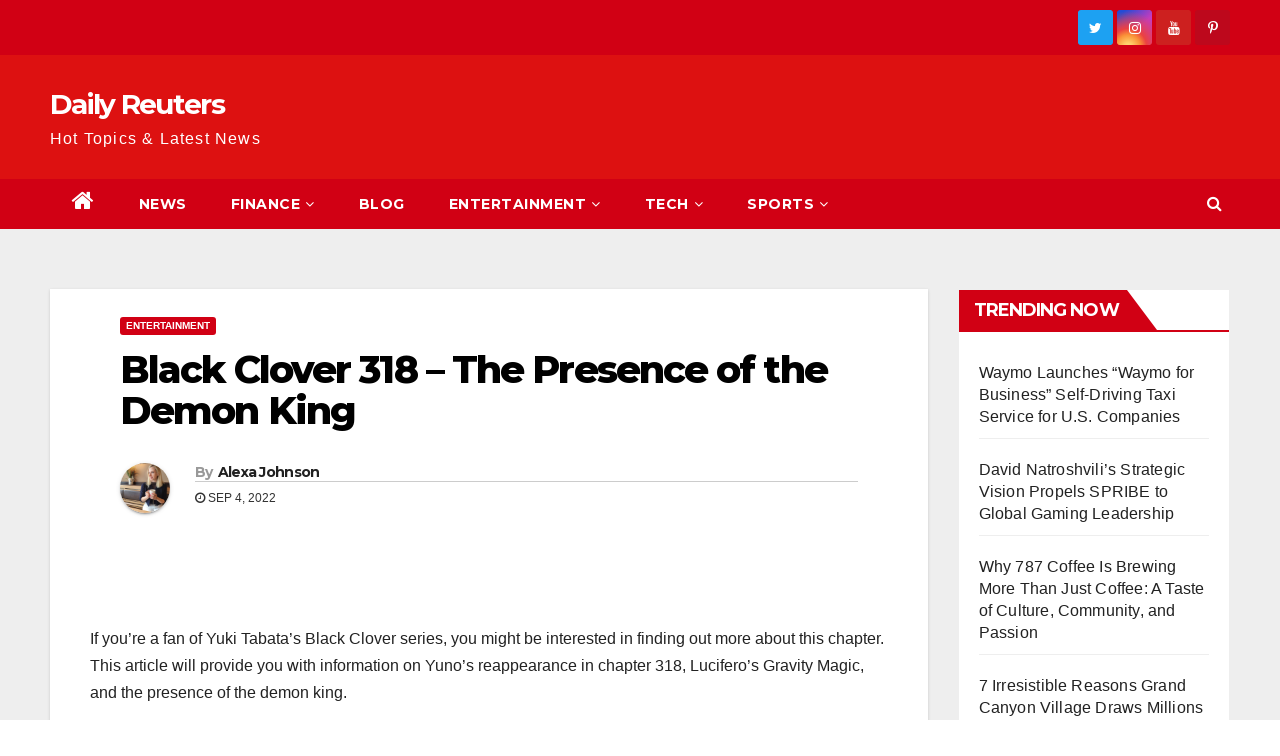

--- FILE ---
content_type: text/html; charset=UTF-8
request_url: https://dailyreuters.com/black-clover-318-the-presence-of-the-demon-king/
body_size: 20748
content:
<!-- =========================
     Page Breadcrumb   
============================== -->
<!DOCTYPE html>
<html lang="en-US">
<head>
	<meta name="icopify-verification" content="egdirbigidym15551495fcc5c1476100934741c5ccf5">

<script async src="https://pagead2.googlesyndication.com/pagead/js/adsbygoogle.js?client=ca-pub-1493754433639505"
     crossorigin="anonymous"></script>
<meta charset="UTF-8">
<meta name="viewport" content="width=device-width, initial-scale=1">
<link rel="profile" href="https://gmpg.org/xfn/11">
<meta name='robots' content='index, follow, max-image-preview:large, max-snippet:-1, max-video-preview:-1' />

	<!-- This site is optimized with the Yoast SEO plugin v25.2 - https://yoast.com/wordpress/plugins/seo/ -->
	<title>Black Clover 318 - The Presence of the Demon King - Daily Reuters</title>
	<meta name="description" content="This enables him to control everything around him. In addition to being a powerful enemy, Lucifero also has the ability to impose" />
	<link rel="canonical" href="https://dailyreuters.com/black-clover-318-the-presence-of-the-demon-king/" />
	<meta property="og:locale" content="en_US" />
	<meta property="og:type" content="article" />
	<meta property="og:title" content="Black Clover 318 - The Presence of the Demon King - Daily Reuters" />
	<meta property="og:description" content="This enables him to control everything around him. In addition to being a powerful enemy, Lucifero also has the ability to impose" />
	<meta property="og:url" content="https://dailyreuters.com/black-clover-318-the-presence-of-the-demon-king/" />
	<meta property="og:site_name" content="Daily Reuters" />
	<meta property="article:published_time" content="2022-09-04T01:00:55+00:00" />
	<meta property="og:image" content="https://dailyreuters.com/wp-content/uploads/2022/09/UnWFGY1.jpg" />
	<meta property="og:image:width" content="1280" />
	<meta property="og:image:height" content="720" />
	<meta property="og:image:type" content="image/jpeg" />
	<meta name="author" content="Alexa Johnson" />
	<meta name="twitter:card" content="summary_large_image" />
	<meta name="twitter:label1" content="Written by" />
	<meta name="twitter:data1" content="Alexa Johnson" />
	<meta name="twitter:label2" content="Est. reading time" />
	<meta name="twitter:data2" content="6 minutes" />
	<script type="application/ld+json" class="yoast-schema-graph">{"@context":"https://schema.org","@graph":[{"@type":"WebPage","@id":"https://dailyreuters.com/black-clover-318-the-presence-of-the-demon-king/","url":"https://dailyreuters.com/black-clover-318-the-presence-of-the-demon-king/","name":"Black Clover 318 - The Presence of the Demon King - Daily Reuters","isPartOf":{"@id":"https://dailyreuters.com/#website"},"datePublished":"2022-09-04T01:00:55+00:00","author":{"@id":"https://dailyreuters.com/#/schema/person/6d358c4079803027b35d39d4e94b24ae"},"description":"This enables him to control everything around him. In addition to being a powerful enemy, Lucifero also has the ability to impose","breadcrumb":{"@id":"https://dailyreuters.com/black-clover-318-the-presence-of-the-demon-king/#breadcrumb"},"inLanguage":"en-US","potentialAction":[{"@type":"ReadAction","target":["https://dailyreuters.com/black-clover-318-the-presence-of-the-demon-king/"]}]},{"@type":"BreadcrumbList","@id":"https://dailyreuters.com/black-clover-318-the-presence-of-the-demon-king/#breadcrumb","itemListElement":[{"@type":"ListItem","position":1,"name":"Home","item":"https://dailyreuters.com/"},{"@type":"ListItem","position":2,"name":"Black Clover 318 &#8211; The Presence of the Demon King"}]},{"@type":"WebSite","@id":"https://dailyreuters.com/#website","url":"https://dailyreuters.com/","name":"Daily Reuters","description":"Hot Topics &amp; Latest News","potentialAction":[{"@type":"SearchAction","target":{"@type":"EntryPoint","urlTemplate":"https://dailyreuters.com/?s={search_term_string}"},"query-input":{"@type":"PropertyValueSpecification","valueRequired":true,"valueName":"search_term_string"}}],"inLanguage":"en-US"},{"@type":"Person","@id":"https://dailyreuters.com/#/schema/person/6d358c4079803027b35d39d4e94b24ae","name":"Alexa Johnson","image":{"@type":"ImageObject","inLanguage":"en-US","@id":"https://dailyreuters.com/#/schema/person/image/","url":"https://secure.gravatar.com/avatar/69bec0ae8f6d585288a157483d4509ad532b0a224f73f35f5897a6b73448c365?s=96&d=mm&r=g","contentUrl":"https://secure.gravatar.com/avatar/69bec0ae8f6d585288a157483d4509ad532b0a224f73f35f5897a6b73448c365?s=96&d=mm&r=g","caption":"Alexa Johnson"},"description":"Alexa johnson works as an author who writes all the articles being published on the site for the Mobile section of Technology.","url":"https://dailyreuters.com/author/alexajohnson/"}]}</script>
	<!-- / Yoast SEO plugin. -->


<link rel='dns-prefetch' href='//www.googletagmanager.com' />
<link rel='dns-prefetch' href='//stats.wp.com' />
<link rel='dns-prefetch' href='//fonts.googleapis.com' />
<link rel="alternate" type="application/rss+xml" title="Daily Reuters &raquo; Feed" href="https://dailyreuters.com/feed/" />
<link rel="alternate" type="application/rss+xml" title="Daily Reuters &raquo; Comments Feed" href="https://dailyreuters.com/comments/feed/" />
<link rel="alternate" type="application/rss+xml" title="Daily Reuters &raquo; Black Clover 318 &#8211; The Presence of the Demon King Comments Feed" href="https://dailyreuters.com/black-clover-318-the-presence-of-the-demon-king/feed/" />
<link rel="alternate" title="oEmbed (JSON)" type="application/json+oembed" href="https://dailyreuters.com/wp-json/oembed/1.0/embed?url=https%3A%2F%2Fdailyreuters.com%2Fblack-clover-318-the-presence-of-the-demon-king%2F" />
<link rel="alternate" title="oEmbed (XML)" type="text/xml+oembed" href="https://dailyreuters.com/wp-json/oembed/1.0/embed?url=https%3A%2F%2Fdailyreuters.com%2Fblack-clover-318-the-presence-of-the-demon-king%2F&#038;format=xml" />
<style id='wp-img-auto-sizes-contain-inline-css' type='text/css'>
img:is([sizes=auto i],[sizes^="auto," i]){contain-intrinsic-size:3000px 1500px}
/*# sourceURL=wp-img-auto-sizes-contain-inline-css */
</style>
<link rel='stylesheet' id='dashicons-css' href='https://dailyreuters.com/wp-includes/css/dashicons.min.css?ver=6.9' type='text/css' media='all' />
<link rel='stylesheet' id='post-views-counter-frontend-css' href='https://dailyreuters.com/wp-content/plugins/post-views-counter/css/frontend.min.css?ver=1.5.4' type='text/css' media='all' />
<style id='wp-emoji-styles-inline-css' type='text/css'>

	img.wp-smiley, img.emoji {
		display: inline !important;
		border: none !important;
		box-shadow: none !important;
		height: 1em !important;
		width: 1em !important;
		margin: 0 0.07em !important;
		vertical-align: -0.1em !important;
		background: none !important;
		padding: 0 !important;
	}
/*# sourceURL=wp-emoji-styles-inline-css */
</style>
<style id='wp-block-library-inline-css' type='text/css'>
:root{--wp-block-synced-color:#7a00df;--wp-block-synced-color--rgb:122,0,223;--wp-bound-block-color:var(--wp-block-synced-color);--wp-editor-canvas-background:#ddd;--wp-admin-theme-color:#007cba;--wp-admin-theme-color--rgb:0,124,186;--wp-admin-theme-color-darker-10:#006ba1;--wp-admin-theme-color-darker-10--rgb:0,107,160.5;--wp-admin-theme-color-darker-20:#005a87;--wp-admin-theme-color-darker-20--rgb:0,90,135;--wp-admin-border-width-focus:2px}@media (min-resolution:192dpi){:root{--wp-admin-border-width-focus:1.5px}}.wp-element-button{cursor:pointer}:root .has-very-light-gray-background-color{background-color:#eee}:root .has-very-dark-gray-background-color{background-color:#313131}:root .has-very-light-gray-color{color:#eee}:root .has-very-dark-gray-color{color:#313131}:root .has-vivid-green-cyan-to-vivid-cyan-blue-gradient-background{background:linear-gradient(135deg,#00d084,#0693e3)}:root .has-purple-crush-gradient-background{background:linear-gradient(135deg,#34e2e4,#4721fb 50%,#ab1dfe)}:root .has-hazy-dawn-gradient-background{background:linear-gradient(135deg,#faaca8,#dad0ec)}:root .has-subdued-olive-gradient-background{background:linear-gradient(135deg,#fafae1,#67a671)}:root .has-atomic-cream-gradient-background{background:linear-gradient(135deg,#fdd79a,#004a59)}:root .has-nightshade-gradient-background{background:linear-gradient(135deg,#330968,#31cdcf)}:root .has-midnight-gradient-background{background:linear-gradient(135deg,#020381,#2874fc)}:root{--wp--preset--font-size--normal:16px;--wp--preset--font-size--huge:42px}.has-regular-font-size{font-size:1em}.has-larger-font-size{font-size:2.625em}.has-normal-font-size{font-size:var(--wp--preset--font-size--normal)}.has-huge-font-size{font-size:var(--wp--preset--font-size--huge)}.has-text-align-center{text-align:center}.has-text-align-left{text-align:left}.has-text-align-right{text-align:right}.has-fit-text{white-space:nowrap!important}#end-resizable-editor-section{display:none}.aligncenter{clear:both}.items-justified-left{justify-content:flex-start}.items-justified-center{justify-content:center}.items-justified-right{justify-content:flex-end}.items-justified-space-between{justify-content:space-between}.screen-reader-text{border:0;clip-path:inset(50%);height:1px;margin:-1px;overflow:hidden;padding:0;position:absolute;width:1px;word-wrap:normal!important}.screen-reader-text:focus{background-color:#ddd;clip-path:none;color:#444;display:block;font-size:1em;height:auto;left:5px;line-height:normal;padding:15px 23px 14px;text-decoration:none;top:5px;width:auto;z-index:100000}html :where(.has-border-color){border-style:solid}html :where([style*=border-top-color]){border-top-style:solid}html :where([style*=border-right-color]){border-right-style:solid}html :where([style*=border-bottom-color]){border-bottom-style:solid}html :where([style*=border-left-color]){border-left-style:solid}html :where([style*=border-width]){border-style:solid}html :where([style*=border-top-width]){border-top-style:solid}html :where([style*=border-right-width]){border-right-style:solid}html :where([style*=border-bottom-width]){border-bottom-style:solid}html :where([style*=border-left-width]){border-left-style:solid}html :where(img[class*=wp-image-]){height:auto;max-width:100%}:where(figure){margin:0 0 1em}html :where(.is-position-sticky){--wp-admin--admin-bar--position-offset:var(--wp-admin--admin-bar--height,0px)}@media screen and (max-width:600px){html :where(.is-position-sticky){--wp-admin--admin-bar--position-offset:0px}}

/*# sourceURL=wp-block-library-inline-css */
</style><style id='global-styles-inline-css' type='text/css'>
:root{--wp--preset--aspect-ratio--square: 1;--wp--preset--aspect-ratio--4-3: 4/3;--wp--preset--aspect-ratio--3-4: 3/4;--wp--preset--aspect-ratio--3-2: 3/2;--wp--preset--aspect-ratio--2-3: 2/3;--wp--preset--aspect-ratio--16-9: 16/9;--wp--preset--aspect-ratio--9-16: 9/16;--wp--preset--color--black: #000000;--wp--preset--color--cyan-bluish-gray: #abb8c3;--wp--preset--color--white: #ffffff;--wp--preset--color--pale-pink: #f78da7;--wp--preset--color--vivid-red: #cf2e2e;--wp--preset--color--luminous-vivid-orange: #ff6900;--wp--preset--color--luminous-vivid-amber: #fcb900;--wp--preset--color--light-green-cyan: #7bdcb5;--wp--preset--color--vivid-green-cyan: #00d084;--wp--preset--color--pale-cyan-blue: #8ed1fc;--wp--preset--color--vivid-cyan-blue: #0693e3;--wp--preset--color--vivid-purple: #9b51e0;--wp--preset--gradient--vivid-cyan-blue-to-vivid-purple: linear-gradient(135deg,rgb(6,147,227) 0%,rgb(155,81,224) 100%);--wp--preset--gradient--light-green-cyan-to-vivid-green-cyan: linear-gradient(135deg,rgb(122,220,180) 0%,rgb(0,208,130) 100%);--wp--preset--gradient--luminous-vivid-amber-to-luminous-vivid-orange: linear-gradient(135deg,rgb(252,185,0) 0%,rgb(255,105,0) 100%);--wp--preset--gradient--luminous-vivid-orange-to-vivid-red: linear-gradient(135deg,rgb(255,105,0) 0%,rgb(207,46,46) 100%);--wp--preset--gradient--very-light-gray-to-cyan-bluish-gray: linear-gradient(135deg,rgb(238,238,238) 0%,rgb(169,184,195) 100%);--wp--preset--gradient--cool-to-warm-spectrum: linear-gradient(135deg,rgb(74,234,220) 0%,rgb(151,120,209) 20%,rgb(207,42,186) 40%,rgb(238,44,130) 60%,rgb(251,105,98) 80%,rgb(254,248,76) 100%);--wp--preset--gradient--blush-light-purple: linear-gradient(135deg,rgb(255,206,236) 0%,rgb(152,150,240) 100%);--wp--preset--gradient--blush-bordeaux: linear-gradient(135deg,rgb(254,205,165) 0%,rgb(254,45,45) 50%,rgb(107,0,62) 100%);--wp--preset--gradient--luminous-dusk: linear-gradient(135deg,rgb(255,203,112) 0%,rgb(199,81,192) 50%,rgb(65,88,208) 100%);--wp--preset--gradient--pale-ocean: linear-gradient(135deg,rgb(255,245,203) 0%,rgb(182,227,212) 50%,rgb(51,167,181) 100%);--wp--preset--gradient--electric-grass: linear-gradient(135deg,rgb(202,248,128) 0%,rgb(113,206,126) 100%);--wp--preset--gradient--midnight: linear-gradient(135deg,rgb(2,3,129) 0%,rgb(40,116,252) 100%);--wp--preset--font-size--small: 13px;--wp--preset--font-size--medium: 20px;--wp--preset--font-size--large: 36px;--wp--preset--font-size--x-large: 42px;--wp--preset--spacing--20: 0.44rem;--wp--preset--spacing--30: 0.67rem;--wp--preset--spacing--40: 1rem;--wp--preset--spacing--50: 1.5rem;--wp--preset--spacing--60: 2.25rem;--wp--preset--spacing--70: 3.38rem;--wp--preset--spacing--80: 5.06rem;--wp--preset--shadow--natural: 6px 6px 9px rgba(0, 0, 0, 0.2);--wp--preset--shadow--deep: 12px 12px 50px rgba(0, 0, 0, 0.4);--wp--preset--shadow--sharp: 6px 6px 0px rgba(0, 0, 0, 0.2);--wp--preset--shadow--outlined: 6px 6px 0px -3px rgb(255, 255, 255), 6px 6px rgb(0, 0, 0);--wp--preset--shadow--crisp: 6px 6px 0px rgb(0, 0, 0);}:where(.is-layout-flex){gap: 0.5em;}:where(.is-layout-grid){gap: 0.5em;}body .is-layout-flex{display: flex;}.is-layout-flex{flex-wrap: wrap;align-items: center;}.is-layout-flex > :is(*, div){margin: 0;}body .is-layout-grid{display: grid;}.is-layout-grid > :is(*, div){margin: 0;}:where(.wp-block-columns.is-layout-flex){gap: 2em;}:where(.wp-block-columns.is-layout-grid){gap: 2em;}:where(.wp-block-post-template.is-layout-flex){gap: 1.25em;}:where(.wp-block-post-template.is-layout-grid){gap: 1.25em;}.has-black-color{color: var(--wp--preset--color--black) !important;}.has-cyan-bluish-gray-color{color: var(--wp--preset--color--cyan-bluish-gray) !important;}.has-white-color{color: var(--wp--preset--color--white) !important;}.has-pale-pink-color{color: var(--wp--preset--color--pale-pink) !important;}.has-vivid-red-color{color: var(--wp--preset--color--vivid-red) !important;}.has-luminous-vivid-orange-color{color: var(--wp--preset--color--luminous-vivid-orange) !important;}.has-luminous-vivid-amber-color{color: var(--wp--preset--color--luminous-vivid-amber) !important;}.has-light-green-cyan-color{color: var(--wp--preset--color--light-green-cyan) !important;}.has-vivid-green-cyan-color{color: var(--wp--preset--color--vivid-green-cyan) !important;}.has-pale-cyan-blue-color{color: var(--wp--preset--color--pale-cyan-blue) !important;}.has-vivid-cyan-blue-color{color: var(--wp--preset--color--vivid-cyan-blue) !important;}.has-vivid-purple-color{color: var(--wp--preset--color--vivid-purple) !important;}.has-black-background-color{background-color: var(--wp--preset--color--black) !important;}.has-cyan-bluish-gray-background-color{background-color: var(--wp--preset--color--cyan-bluish-gray) !important;}.has-white-background-color{background-color: var(--wp--preset--color--white) !important;}.has-pale-pink-background-color{background-color: var(--wp--preset--color--pale-pink) !important;}.has-vivid-red-background-color{background-color: var(--wp--preset--color--vivid-red) !important;}.has-luminous-vivid-orange-background-color{background-color: var(--wp--preset--color--luminous-vivid-orange) !important;}.has-luminous-vivid-amber-background-color{background-color: var(--wp--preset--color--luminous-vivid-amber) !important;}.has-light-green-cyan-background-color{background-color: var(--wp--preset--color--light-green-cyan) !important;}.has-vivid-green-cyan-background-color{background-color: var(--wp--preset--color--vivid-green-cyan) !important;}.has-pale-cyan-blue-background-color{background-color: var(--wp--preset--color--pale-cyan-blue) !important;}.has-vivid-cyan-blue-background-color{background-color: var(--wp--preset--color--vivid-cyan-blue) !important;}.has-vivid-purple-background-color{background-color: var(--wp--preset--color--vivid-purple) !important;}.has-black-border-color{border-color: var(--wp--preset--color--black) !important;}.has-cyan-bluish-gray-border-color{border-color: var(--wp--preset--color--cyan-bluish-gray) !important;}.has-white-border-color{border-color: var(--wp--preset--color--white) !important;}.has-pale-pink-border-color{border-color: var(--wp--preset--color--pale-pink) !important;}.has-vivid-red-border-color{border-color: var(--wp--preset--color--vivid-red) !important;}.has-luminous-vivid-orange-border-color{border-color: var(--wp--preset--color--luminous-vivid-orange) !important;}.has-luminous-vivid-amber-border-color{border-color: var(--wp--preset--color--luminous-vivid-amber) !important;}.has-light-green-cyan-border-color{border-color: var(--wp--preset--color--light-green-cyan) !important;}.has-vivid-green-cyan-border-color{border-color: var(--wp--preset--color--vivid-green-cyan) !important;}.has-pale-cyan-blue-border-color{border-color: var(--wp--preset--color--pale-cyan-blue) !important;}.has-vivid-cyan-blue-border-color{border-color: var(--wp--preset--color--vivid-cyan-blue) !important;}.has-vivid-purple-border-color{border-color: var(--wp--preset--color--vivid-purple) !important;}.has-vivid-cyan-blue-to-vivid-purple-gradient-background{background: var(--wp--preset--gradient--vivid-cyan-blue-to-vivid-purple) !important;}.has-light-green-cyan-to-vivid-green-cyan-gradient-background{background: var(--wp--preset--gradient--light-green-cyan-to-vivid-green-cyan) !important;}.has-luminous-vivid-amber-to-luminous-vivid-orange-gradient-background{background: var(--wp--preset--gradient--luminous-vivid-amber-to-luminous-vivid-orange) !important;}.has-luminous-vivid-orange-to-vivid-red-gradient-background{background: var(--wp--preset--gradient--luminous-vivid-orange-to-vivid-red) !important;}.has-very-light-gray-to-cyan-bluish-gray-gradient-background{background: var(--wp--preset--gradient--very-light-gray-to-cyan-bluish-gray) !important;}.has-cool-to-warm-spectrum-gradient-background{background: var(--wp--preset--gradient--cool-to-warm-spectrum) !important;}.has-blush-light-purple-gradient-background{background: var(--wp--preset--gradient--blush-light-purple) !important;}.has-blush-bordeaux-gradient-background{background: var(--wp--preset--gradient--blush-bordeaux) !important;}.has-luminous-dusk-gradient-background{background: var(--wp--preset--gradient--luminous-dusk) !important;}.has-pale-ocean-gradient-background{background: var(--wp--preset--gradient--pale-ocean) !important;}.has-electric-grass-gradient-background{background: var(--wp--preset--gradient--electric-grass) !important;}.has-midnight-gradient-background{background: var(--wp--preset--gradient--midnight) !important;}.has-small-font-size{font-size: var(--wp--preset--font-size--small) !important;}.has-medium-font-size{font-size: var(--wp--preset--font-size--medium) !important;}.has-large-font-size{font-size: var(--wp--preset--font-size--large) !important;}.has-x-large-font-size{font-size: var(--wp--preset--font-size--x-large) !important;}
/*# sourceURL=global-styles-inline-css */
</style>

<style id='classic-theme-styles-inline-css' type='text/css'>
/*! This file is auto-generated */
.wp-block-button__link{color:#fff;background-color:#32373c;border-radius:9999px;box-shadow:none;text-decoration:none;padding:calc(.667em + 2px) calc(1.333em + 2px);font-size:1.125em}.wp-block-file__button{background:#32373c;color:#fff;text-decoration:none}
/*# sourceURL=/wp-includes/css/classic-themes.min.css */
</style>
<link rel='stylesheet' id='editorskit-frontend-css' href='https://dailyreuters.com/wp-content/plugins/block-options/build/style.build.css?ver=new' type='text/css' media='all' />
<link rel='stylesheet' id='ansar-import-css' href='https://dailyreuters.com/wp-content/plugins/ansar-import/public/css/ansar-import-public.css?ver=1.0.19' type='text/css' media='all' />
<link rel='stylesheet' id='authors-list-css-css' href='https://dailyreuters.com/wp-content/plugins/authors-list/backend/assets/css/front.css?ver=2.0.6.1' type='text/css' media='all' />
<link rel='stylesheet' id='jquery-ui-css-css' href='https://dailyreuters.com/wp-content/plugins/authors-list/backend/assets/css/jquery-ui.css?ver=2.0.6.1' type='text/css' media='all' />
<link rel='stylesheet' id='toc-screen-css' href='https://dailyreuters.com/wp-content/plugins/table-of-contents-plus/screen.min.css?ver=2411.1' type='text/css' media='all' />
<link rel='stylesheet' id='wpmagazine-modules-lite-google-fonts-css' href='https://fonts.googleapis.com/css?family=Roboto%3A400%2C100%2C300%2C400%2C500%2C700%2C900%7CYanone+Kaffeesatz%3A200%2C300%2C400%2C500%2C600%2C700%7COpen+Sans%3A300%2C400%2C600%2C700%2C800%7CRoboto+Slab%3A100%2C200%2C300%2C400%2C500%2C600%2C700%2C800%2C900%7CPoppins%3A100%2C200%2C300%2C400%2C500%2C600%2C700%2C800%2C900&#038;subset=latin%2Clatin-ext' type='text/css' media='all' />
<link rel='stylesheet' id='fontawesome-css' href='https://dailyreuters.com/wp-content/plugins/wp-magazine-modules-lite/includes/assets/library/fontawesome/css/all.min.css?ver=5.12.1' type='text/css' media='all' />
<link rel='stylesheet' id='wpmagazine-modules-lite-frontend-css' href='https://dailyreuters.com/wp-content/plugins/wp-magazine-modules-lite/includes/assets/css/build.css?ver=1.1.3' type='text/css' media='all' />
<link rel='stylesheet' id='slick-slider-css' href='https://dailyreuters.com/wp-content/plugins/wp-magazine-modules-lite/includes/assets/library/slick-slider/css/slick.css?ver=1.8.0' type='text/css' media='all' />
<link rel='stylesheet' id='slick-slider-theme-css' href='https://dailyreuters.com/wp-content/plugins/wp-magazine-modules-lite/includes/assets/library/slick-slider/css/slick-theme.css?ver=1.8.0' type='text/css' media='all' />
<link rel='stylesheet' id='newsup-fonts-css' href='//fonts.googleapis.com/css?family=Montserrat%3A400%2C500%2C700%2C800%7CWork%2BSans%3A300%2C400%2C500%2C600%2C700%2C800%2C900%26display%3Dswap&#038;subset=latin%2Clatin-ext' type='text/css' media='all' />
<link rel='stylesheet' id='bootstrap-css' href='https://dailyreuters.com/wp-content/themes/newsup/css/bootstrap.css?ver=6.9' type='text/css' media='all' />
<link rel='stylesheet' id='newsup-style-css' href='https://dailyreuters.com/wp-content/themes/newsberg/style.css?ver=6.9' type='text/css' media='all' />
<link rel='stylesheet' id='font-awesome-css' href='https://dailyreuters.com/wp-content/themes/newsup/css/font-awesome.css?ver=6.9' type='text/css' media='all' />
<link rel='stylesheet' id='owl-carousel-css' href='https://dailyreuters.com/wp-content/themes/newsup/css/owl.carousel.css?ver=6.9' type='text/css' media='all' />
<link rel='stylesheet' id='smartmenus-css' href='https://dailyreuters.com/wp-content/themes/newsup/css/jquery.smartmenus.bootstrap.css?ver=6.9' type='text/css' media='all' />
<link rel='stylesheet' id='newsup-style-parent-css' href='https://dailyreuters.com/wp-content/themes/newsup/style.css?ver=6.9' type='text/css' media='all' />
<link rel='stylesheet' id='newsberg-style-css' href='https://dailyreuters.com/wp-content/themes/newsberg/style.css?ver=1.0' type='text/css' media='all' />
<link rel='stylesheet' id='newsberg-default-css-css' href='https://dailyreuters.com/wp-content/themes/newsberg/css/colors/default.css?ver=6.9' type='text/css' media='all' />
<script type="text/javascript" src="https://dailyreuters.com/wp-includes/js/jquery/jquery.min.js?ver=3.7.1" id="jquery-core-js"></script>
<script type="text/javascript" src="https://dailyreuters.com/wp-includes/js/jquery/jquery-migrate.min.js?ver=3.4.1" id="jquery-migrate-js"></script>
<script type="text/javascript" src="https://dailyreuters.com/wp-content/plugins/ansar-import/public/js/ansar-import-public.js?ver=1.0.19" id="ansar-import-js"></script>
<script type="text/javascript" src="https://dailyreuters.com/wp-content/themes/newsup/js/navigation.js?ver=6.9" id="newsup-navigation-js"></script>
<script type="text/javascript" src="https://dailyreuters.com/wp-content/themes/newsup/js/bootstrap.js?ver=6.9" id="bootstrap-js"></script>
<script type="text/javascript" src="https://dailyreuters.com/wp-content/themes/newsup/js/owl.carousel.min.js?ver=6.9" id="owl-carousel-min-js"></script>
<script type="text/javascript" src="https://dailyreuters.com/wp-content/themes/newsup/js/jquery.smartmenus.js?ver=6.9" id="smartmenus-js-js"></script>
<script type="text/javascript" src="https://dailyreuters.com/wp-content/themes/newsup/js/jquery.smartmenus.bootstrap.js?ver=6.9" id="bootstrap-smartmenus-js-js"></script>
<script type="text/javascript" src="https://dailyreuters.com/wp-content/themes/newsup/js/jquery.marquee.js?ver=6.9" id="newsup-marquee-js-js"></script>
<script type="text/javascript" src="https://dailyreuters.com/wp-content/themes/newsup/js/main.js?ver=6.9" id="newsup-main-js-js"></script>

<!-- Google Analytics snippet added by Site Kit -->
<script type="text/javascript" src="https://www.googletagmanager.com/gtag/js?id=UA-193333593-1" id="google_gtagjs-js" async></script>
<script type="text/javascript" id="google_gtagjs-js-after">
/* <![CDATA[ */
window.dataLayer = window.dataLayer || [];function gtag(){dataLayer.push(arguments);}
gtag('set', 'linker', {"domains":["dailyreuters.com"]} );
gtag("js", new Date());
gtag("set", "developer_id.dZTNiMT", true);
gtag("config", "UA-193333593-1", {"anonymize_ip":true});
gtag("config", "G-JQ46SQJ8CE");
//# sourceURL=google_gtagjs-js-after
/* ]]> */
</script>

<!-- End Google Analytics snippet added by Site Kit -->
<link rel="https://api.w.org/" href="https://dailyreuters.com/wp-json/" /><link rel="alternate" title="JSON" type="application/json" href="https://dailyreuters.com/wp-json/wp/v2/posts/30264" /><link rel="EditURI" type="application/rsd+xml" title="RSD" href="https://dailyreuters.com/xmlrpc.php?rsd" />
<meta name="generator" content="WordPress 6.9" />
<link rel='shortlink' href='https://dailyreuters.com/?p=30264' />
<meta name="generator" content="Site Kit by Google 1.106.0" /><meta name="p:domain_verify" content="9e853d347464245f2b1894f576300bd2"/>	<style>img#wpstats{display:none}</style>
		<link rel="pingback" href="https://dailyreuters.com/xmlrpc.php"><style type="text/css" id="custom-background-css">
    .wrapper { background-color: #eee; }
</style>

<!-- Google AdSense snippet added by Site Kit -->
<meta name="google-adsense-platform-account" content="ca-host-pub-2644536267352236">
<meta name="google-adsense-platform-domain" content="sitekit.withgoogle.com">
<!-- End Google AdSense snippet added by Site Kit -->
    <style type="text/css">
            body .site-title a,
        body .site-description {
            color: ##143745;
        }

        .site-branding-text .site-title a {
                font-size: 28px;
            }

            @media only screen and (max-width: 640px) {
                .site-branding-text .site-title a {
                    font-size: 40px;

                }
            }

            @media only screen and (max-width: 375px) {
                .site-branding-text .site-title a {
                    font-size: 32px;

                }
            }

        </style>
    	
</head>
<body data-rsssl=1 class="wp-singular post-template-default single single-post postid-30264 single-format-standard wp-embed-responsive wp-theme-newsup wp-child-theme-newsberg  ta-hide-date-author-in-list" >
<div id="page" class="site">
<a class="skip-link screen-reader-text" href="#content">
Skip to content</a>
    <div class="wrapper" id="custom-background-css">
        <header class="mg-headwidget">
            <!--==================== TOP BAR ====================-->

            <div class="mg-head-detail hidden-xs">
    <div class="container-fluid">
        <div class="row">
                        <div class="col-md-6 col-xs-12">
                <ul class="info-left">
                            <li>        </li>
                    </ul>
            </div>
                        <div class="col-md-6 col-xs-12">
                <ul class="mg-social info-right">
                    
                                                                  <a target="_blank" href="https://twitter.com/DailyReuters">
                      <li><span class="icon-soci twitter"><i class="fa fa-twitter"></i></span></li></a>
                                                                                        <a target="_blank"  href="https://www.instagram.com/dailyreuters/">
                      <li><span class="icon-soci instagram"><i class="fa fa-instagram"></i></span></li></a>
                                                                  <a target="_blank"  href="https://www.youtube.com/@DailyReuters">
                      <li><span class="icon-soci youtube"><i class="fa fa-youtube"></i></span></li></a>
                                                                   <a target="_blank"  href="https://www.pinterest.com/dailyreuters/">
                      <li><span class="icon-soci pinterest"><i class="fa fa-pinterest-p"></i></span></li></a>
                       
                                      </ul>
            </div>
                    </div>
    </div>
</div>
            <div class="clearfix"></div>
                        <div class="mg-nav-widget-area-back" style='background-image: url("https://dailyreuters.com/wp-content/uploads/2022/11/cropped-Untitled-design-6.png" );'>
                        <div class="overlay">
              <div class="inner"  style="background-color:#dd1111;" > 
                <div class="container-fluid">
                    <div class="mg-nav-widget-area">
                        <div class="row align-items-center">
                            <div class="col-md-3 col-sm-4 text-center-xs">
                                <div class="navbar-header">
                                                                <div class="site-branding-text">
                                <h1 class="site-title"> <a href="https://dailyreuters.com/" rel="home">Daily Reuters</a></h1>
                                <p class="site-description">Hot Topics &amp; Latest News</p>
                                </div>
                                                              </div>
                            </div>
                           
                        </div>
                    </div>
                </div>
              </div>
              </div>
          </div>
    <div class="mg-menu-full">
      <nav class="navbar navbar-expand-lg navbar-wp">
        <div class="container-fluid flex-row-reverse">
          <!-- Right nav -->
                    <div class="m-header d-flex pl-3 ml-auto my-2 my-lg-0 position-relative align-items-center">
                                                <a class="mobilehomebtn" href="https://dailyreuters.com"><span class="fa fa-home"></span></a>
                        <!-- navbar-toggle -->
                        <button class="navbar-toggler mx-auto" type="button" data-toggle="collapse" data-target="#navbar-wp" aria-controls="navbarSupportedContent" aria-expanded="false" aria-label="Toggle navigation">
                          <i class="fa fa-bars"></i>
                        </button>
                        <!-- /navbar-toggle -->
                                                <div class="dropdown show mg-search-box pr-2">
                            <a class="dropdown-toggle msearch ml-auto" href="#" role="button" id="dropdownMenuLink" data-toggle="dropdown" aria-haspopup="true" aria-expanded="false">
                               <i class="fa fa-search"></i>
                            </a>

                            <div class="dropdown-menu searchinner" aria-labelledby="dropdownMenuLink">
                        <form role="search" method="get" id="searchform" action="https://dailyreuters.com/">
  <div class="input-group">
    <input type="search" class="form-control" placeholder="Search" value="" name="s" />
    <span class="input-group-btn btn-default">
    <button type="submit" class="btn"> <i class="fa fa-search"></i> </button>
    </span> </div>
</form>                      </div>
                        </div>
                                              
                    </div>
                    <!-- /Right nav -->
         
          
                  <div class="collapse navbar-collapse" id="navbar-wp">
                  	<div class="d-md-block">
                  <ul id="menu-main-menu" class="nav navbar-nav mr-auto"><li class="active home"><a class="homebtn" href="https://dailyreuters.com"><span class='fa fa-home'></span></a></li><li id="menu-item-1083" class="menu-item menu-item-type-taxonomy menu-item-object-category menu-item-1083"><a href="https://dailyreuters.com/category/news/">News</a></li>
<li id="menu-item-1022" class="menu-item menu-item-type-taxonomy menu-item-object-category menu-item-has-children menu-item-1022 dropdown"><a href="https://dailyreuters.com/category/business/">Finance<i class="dropdown-arrow fa fa-angle-down"></i></a>
<ul class="dropdown-menu">
	<li id="menu-item-11563" class="menu-item menu-item-type-taxonomy menu-item-object-category menu-item-has-children menu-item-11563 dropdown-submenu"><a href="https://dailyreuters.com/category/business/entrepreneurs/">Entrepreneurs</a>
	<ul class="dropdown-menu">
		<li id="menu-item-11567" class="menu-item menu-item-type-taxonomy menu-item-object-category menu-item-11567"><a href="https://dailyreuters.com/category/business/billionaires/">Billionaires</a></li>
	</ul>
</li>
	<li id="menu-item-23028" class="menu-item menu-item-type-taxonomy menu-item-object-category menu-item-has-children menu-item-23028 dropdown-submenu"><a href="https://dailyreuters.com/category/business/markets/">Markets</a>
	<ul class="dropdown-menu">
		<li id="menu-item-11564" class="menu-item menu-item-type-taxonomy menu-item-object-category menu-item-11564"><a href="https://dailyreuters.com/category/business/crypto/">Crypto</a></li>
		<li id="menu-item-23030" class="menu-item menu-item-type-taxonomy menu-item-object-category menu-item-23030"><a href="https://dailyreuters.com/category/business/markets/forex-trading/">Forex Trading</a></li>
	</ul>
</li>
</ul>
</li>
<li id="menu-item-1084" class="menu-item menu-item-type-taxonomy menu-item-object-category menu-item-1084"><a href="https://dailyreuters.com/category/blog/">Blog</a></li>
<li id="menu-item-1020" class="menu-item menu-item-type-taxonomy menu-item-object-category current-post-ancestor current-menu-parent current-post-parent menu-item-has-children menu-item-1020 dropdown"><a href="https://dailyreuters.com/category/entertainment/">Entertainment<i class="dropdown-arrow fa fa-angle-down"></i></a>
<ul class="dropdown-menu">
	<li id="menu-item-23155" class="menu-item menu-item-type-taxonomy menu-item-object-category menu-item-has-children menu-item-23155 dropdown-submenu"><a href="https://dailyreuters.com/category/entertainment/music-entertainment/">Music</a>
	<ul class="dropdown-menu">
		<li id="menu-item-23156" class="menu-item menu-item-type-taxonomy menu-item-object-category menu-item-23156"><a href="https://dailyreuters.com/category/entertainment/music-entertainment/artists/">Artists</a></li>
	</ul>
</li>
	<li id="menu-item-11573" class="menu-item menu-item-type-taxonomy menu-item-object-category menu-item-11573"><a href="https://dailyreuters.com/category/entertainment/fashion/">Fashion</a></li>
	<li id="menu-item-11570" class="menu-item menu-item-type-taxonomy menu-item-object-category menu-item-11570"><a href="https://dailyreuters.com/category/entertainment/movies/">Movies</a></li>
	<li id="menu-item-11571" class="menu-item menu-item-type-taxonomy menu-item-object-category menu-item-11571"><a href="https://dailyreuters.com/category/entertainment/celebrities/">Celebrities</a></li>
</ul>
</li>
<li id="menu-item-1021" class="menu-item menu-item-type-taxonomy menu-item-object-category menu-item-has-children menu-item-1021 dropdown"><a href="https://dailyreuters.com/category/tech/">Tech<i class="dropdown-arrow fa fa-angle-down"></i></a>
<ul class="dropdown-menu">
	<li id="menu-item-11668" class="menu-item menu-item-type-taxonomy menu-item-object-category menu-item-11668"><a href="https://dailyreuters.com/category/tech/mobile/">Mobile</a></li>
	<li id="menu-item-11669" class="menu-item menu-item-type-taxonomy menu-item-object-category menu-item-11669"><a href="https://dailyreuters.com/category/tech/gadgets/">Gadgets</a></li>
</ul>
</li>
<li id="menu-item-1036" class="menu-item menu-item-type-taxonomy menu-item-object-category menu-item-has-children menu-item-1036 dropdown"><a href="https://dailyreuters.com/category/sports/">Sports<i class="dropdown-arrow fa fa-angle-down"></i></a>
<ul class="dropdown-menu">
	<li id="menu-item-18310" class="menu-item menu-item-type-taxonomy menu-item-object-category menu-item-18310"><a href="https://dailyreuters.com/category/sports/american-football/">American Football</a></li>
	<li id="menu-item-11680" class="menu-item menu-item-type-taxonomy menu-item-object-category menu-item-11680"><a href="https://dailyreuters.com/category/health/fitness/">Fitness</a></li>
	<li id="menu-item-18309" class="menu-item menu-item-type-taxonomy menu-item-object-category menu-item-18309"><a href="https://dailyreuters.com/category/sports/basketball/">Basketball</a></li>
</ul>
</li>
</ul>        				</div>		
              		</div>
          </div>
      </nav> <!-- /Navigation -->
    </div>
			
</header>
<div class="clearfix"></div>
 <!--==================== Newsup breadcrumb section ====================-->
<!-- =========================
     Page Content Section      
============================== -->
<main id="content">
    <!--container-->
    <div class="container-fluid">
      <!--row-->
      <div class="row">
        <!--col-md-->
                                                <div class="col-md-9">
                    		                  <div class="mg-blog-post-box"> 
              <div class="mg-header">
                                <div class="mg-blog-category"> 
                      <a class="newsup-categories category-color-1" href="https://dailyreuters.com/category/entertainment/" alt="View all posts in Entertainment"> 
                                 Entertainment
                             </a>                </div>
                                <h1 class="title single"> <a title="Permalink to: Black Clover 318 &#8211; The Presence of the Demon King">
                  Black Clover 318 &#8211; The Presence of the Demon King</a>
                </h1>

                <div class="media mg-info-author-block"> 
                                    <a class="mg-author-pic" href="https://dailyreuters.com/author/alexajohnson/"> <img alt='' src='https://secure.gravatar.com/avatar/69bec0ae8f6d585288a157483d4509ad532b0a224f73f35f5897a6b73448c365?s=150&#038;d=mm&#038;r=g' srcset='https://secure.gravatar.com/avatar/69bec0ae8f6d585288a157483d4509ad532b0a224f73f35f5897a6b73448c365?s=300&#038;d=mm&#038;r=g 2x' class='avatar avatar-150 photo' height='150' width='150' decoding='async'/> </a>
                                  <div class="media-body">
                                        <h4 class="media-heading"><span>By</span><a href="https://dailyreuters.com/author/alexajohnson/">Alexa Johnson</a></h4>
                                                            <span class="mg-blog-date"><i class="fa fa-clock-o"></i> 
                      Sep 4, 2022</span>
                                      </div>
                </div>
              </div>
                            <article class="small single">
                <p>&nbsp;</p>
<p>If you&#8217;re a fan of Yuki Tabata&#8217;s Black Clover series, you might be interested in finding out more about this chapter. This article will provide you with information on Yuno&#8217;s reappearance in chapter 318, Lucifero&#8217;s Gravity Magic, and the presence of the demon king.</p>
<h2>Yuki Tabata&#8217;s Black Clover</h2>
<p>If you enjoy fantasy stories and comics, you will love Yuki Tabata&#8217;s Black Clovers. These Japanese manga comics are based on the life of a boy named Asta. He was born without any magical abilities, but he plans to become the Wizard King one day. The plot revolves around a four-leaf Grimoire that gives mages their powers.</p>
<p>The manga series is being adapted into an anime movie and is being produced by Studio Pierrot. Originally scheduled to release on 16 February, it has been delayed for several reasons. While it&#8217;s difficult to predict the exact release date for the anime film, it is likely to be released later in the year.</p>
<p>The manga was originally supposed to be released earlier, but the Weekly Shonen Jump decided to delay it. This left fans wondering about when the next episode would be released. This made Chapter 318 one of the most anticipated parts of the series. With the delay, raw scenes were released, which made this chapter even more exciting.</p>
<p>Since the start of the Spade Kingdom Arc, Yuki Tabata&#8217;s Black Clovers manga series has reached a high point. This issue of the manga features the victory over the Dark Triad, as well as the appearance of Lucifero, the Demon King. Despite being defeated, Lucifero continues to appear in front of Asta and the Magic Knights.</p>
<p>If you love magic, you will probably love the Black Clover manga series. It&#8217;s a young magical fantasy series that captivates readers. This series contains 14 volumes and is illustrated by Yuki Tabata. The manga can be found in Shonen Jump&#8217;s digital vault, which contains over 15000 chapters.</p>
<p>Chapter 318 will be released on January 3, 2022. This comic has been a worldwide sensation since its release. Despite being a hit, the book has already received numerous sequels and video games, including an anime movie. A mobile version of the book is also in the works, but the release date has not yet been set.</p>
<h2>Yuno&#8217;s reappearance in chapter 318</h2>
<p>The manga is currently on a break, but Yuno&#8217;s reappearance is expected to come back on Monday, January 3, 2022. The manga has been divided into two parts so far, with the first half focusing on the celebrations for the triumph of Lucifero and the second looking into the manifestation of the devil. Regardless, fans of the series should be happy to know that Yuno will be making a comeback in chapter 318.</p>
<p>In this chapter, we see that Yuno is returning to save Spade from the evil demon Lira. He then reveals that he can control his powers, and has even made himself a half-dwarf. He also makes it clear that he has taken over the control of the two half-dwarf siblings. However, he must fight against the powerful demon Lira to save the princess. In the chapter, we also see that Yuno has a mysterious connection to the Shadow Palace.</p>
<p>Black Clover chapter 318 is scheduled to come out on January 3, 2022. Although the publication date of the chapter has been delayed, it will be available on the official Shonen website and on the Viz Media website soon. The book is a worldwide sensation, and is predicted to be made into a movie in 2021. As of right now, it has more than 16 million copies in circulation.</p>
<p>Black Clover chapter 318 is a very short chapter. As a result, the focus is likely to be more on the dialog and dynamic. We&#8217;ll find out how Asta and Lucifero&#8217;s battle unfolds. We will also get a chance to see the fate of the other members of Lucifero&#8217;s manifesting site. The rebirth of Yuno could also help us learn more about the Supreme Demon of the Second Layer.</p>
<p>Yuno&#8217;s reappearance on page 318 of Black Clover is not only unexpected, but also revealing of her dark side. After all, not all manga characters have such rich personalities. Yuno&#8217;s reappearance in chapter 318 of Black Clover is a major turning point in the story. Despite her unexpected reappearance, Yuno&#8217;s fate hasn&#8217;t been resolved yet. However, the author&#8217;s intentions to make Yuno a King are not entirely clear.</p>
<h2>Lucifero&#8217;s Gravity Magic</h2>
<p>Lucifero is a demon who is the King of Devils, and he resides in the Spade Kingdom, in the body of Dark Triad leader Dante. He has the ability to manipulate gravity and possess low-ranking Devils. He once tried to possess Liebe, a demon who had been trapped in the living world. However, he was defeated and left Dante to face his own demons. Later, he forms a pact with a demon named Morris to speed up the coming of Qliphoth, a great evil which would destroy the world.</p>
<p>Lucius is the oldest Zogratis brother, and he has the ability to teleport and manipulate time. He also has Soul Magic and is the host of Astaroth, a devil that grants Time Magic. The Black Clover is also the strongest devil host, and Lucius has a long history of serving Lucifero. In addition to stealing Lucifero&#8217;s heart in the living world, he has also snatched the heart from Lucifero, allowing him to travel through the underworld.</p>
<p>Lucifero&#8217;s Gravity Magic consists of several different spells. The first spell, a telekinetic spell, is used to control an object. The next spell is used to control the body of a living being. Once it has done so, it can cause physical damage. It can be a powerful weapon, but it is only effective against a living being.</p>
<h2>The presence of the demon king</h2>
<p>&#8220;The Presence of the Demon King&#8221; is the title of Chapter 318 of the manga series Black Clover. It was translated into English by Viz Media, the official partner of Shonen Jump. You can read this manga online, and some chapters are free. To read the full manga, however, you&#8217;ll need to subscribe to Manga Plus or become a member.</p>
<p>Black Clover chapter 318 is scheduled for release on January 3, 2022, but that date may be pushed back a bit because of New Year Day celebrations in Japan. The manga can also be purchased digitally at Viz Media and MangaPlus. If you&#8217;re a fan of the manga, check out the links below to get the latest updates.</p>
<p>Lucifero, the demon king, is a powerful opponent in Black Clover 318. His magic allows him to hit present mages with a devastating attack. As a result, his appearance is a major setback to Liebe and Asta. Although they work together to fight him, the Demon King ultimately wins.</p>
<p>The presence of the demon king in chapter 318 will leave fans wondering whether this is a sign of the devil&#8217;s next move. Lucifero&#8217;s second-level manifestation is about half-complete when Yuno destroys it. Lucifero then reappears in human form, using Gravity Magic to suppress people. However, the demon king will be present again, and the next move for the Spade Kingdom will rest on Asta.</p>
<p>&#8220;Black Clover 318&#8221; follows the events of Chapter 317. In this chapter, Lucifero is able to use his Gravity Magic to make all the people around him immobile. This enables him to control everything around him. In addition to being a powerful enemy, Lucifero also has the ability to impose his will on everyone around him.</p>
                                                <div class="clearfix mb-3"></div>
                
	<nav class="navigation post-navigation" aria-label="Posts">
		<h2 class="screen-reader-text">Post navigation</h2>
		<div class="nav-links"><div class="nav-previous"><a href="https://dailyreuters.com/who-is-ben-azelarts-girlfriend/" rel="prev">Who is Ben Azelart&#8217;s Girlfriend? <div class="fa fa-angle-double-right"></div><span></span></a></div><div class="nav-next"><a href="https://dailyreuters.com/bottom-kaeya/" rel="next"><div class="fa fa-angle-double-left"></div><span></span> Bottom Kaeya </a></div></div>
	</nav>                          </article>
            </div>
		                    <div class="mg-featured-slider p-3 mb-4">
                        <!--Start mg-realated-slider -->
                        <div class="mg-sec-title">
                            <!-- mg-sec-title -->
                                                        <h4>Recent Posts</h4>
                        </div>
                        <!-- // mg-sec-title -->
                           <div class="row">
                                <!-- featured_post -->
                                                                      <!-- blog -->
                                  <div class="col-md-4">
                                    <div class="mg-blog-post-3 minh back-img" 
                                                                        style="background-image: url('https://dailyreuters.com/wp-content/uploads/2025/09/TikToks-Recession-Pop-Revival-Becomes-This-Summers-Soundtrack.png');" >
                                      <div class="mg-blog-inner">
                                                                                      <h4 class="title"> <a href="https://dailyreuters.com/tiktoks-recession-pop-revival-becomes-this-summers-soundtrack/" title="Permalink to: TikTok’s “Recession Pop” Revival Becomes This Summer’s Soundtrack">
                                              TikTok’s “Recession Pop” Revival Becomes This Summer’s Soundtrack</a>
                                             </h4>
                                            <div class="mg-blog-meta"> 
                                                                                          <span class="mg-blog-date"><i class="fa fa-clock-o"></i> 
                                              Sep 7, 2025</span>
                                                                                        <a href="https://dailyreuters.com/author/annastark/"> <i class="fa fa-user-circle-o"></i> AnnaStark</a>
                                             </div>
                                                                                    </div>
                                    </div>
                                  </div>
                                    <!-- blog -->
                                                                        <!-- blog -->
                                  <div class="col-md-4">
                                    <div class="mg-blog-post-3 minh back-img" 
                                                                        style="background-image: url('https://dailyreuters.com/wp-content/uploads/2024/09/Tory-Spelling.jpeg');" >
                                      <div class="mg-blog-inner">
                                                                                      <h4 class="title"> <a href="https://dailyreuters.com/tori-spelling-gets-guidance-from-her-90210-castmates/" title="Permalink to: Tori Spelling Gets Guidance from Her 90210 Castmates Ahead of DWTS Debut: ‘Enjoy the Ride!’">
                                              Tori Spelling Gets Guidance from Her 90210 Castmates Ahead of DWTS Debut: ‘Enjoy the Ride!’</a>
                                             </h4>
                                            <div class="mg-blog-meta"> 
                                                                                          <span class="mg-blog-date"><i class="fa fa-clock-o"></i> 
                                              Sep 18, 2024</span>
                                                                                        <a href="https://dailyreuters.com/author/annastark/"> <i class="fa fa-user-circle-o"></i> AnnaStark</a>
                                             </div>
                                                                                    </div>
                                    </div>
                                  </div>
                                    <!-- blog -->
                                                                        <!-- blog -->
                                  <div class="col-md-4">
                                    <div class="mg-blog-post-3 minh back-img" 
                                                                        style="background-image: url('https://dailyreuters.com/wp-content/uploads/2023/04/Watch-Movies-and-TV-Shows-on-IFvod.jpg');" >
                                      <div class="mg-blog-inner">
                                                                                      <h4 class="title"> <a href="https://dailyreuters.com/best-site-to-watch-movies-and-tv-shows-on-ifvod/" title="Permalink to: The Best Site to Watch Movies and TV Shows on IFvod">
                                              The Best Site to Watch Movies and TV Shows on IFvod</a>
                                             </h4>
                                            <div class="mg-blog-meta"> 
                                                                                          <span class="mg-blog-date"><i class="fa fa-clock-o"></i> 
                                              Apr 13, 2023</span>
                                                                                        <a href="https://dailyreuters.com/author/sergio-cava/"> <i class="fa fa-user-circle-o"></i> Sergio Cava</a>
                                             </div>
                                                                                    </div>
                                    </div>
                                  </div>
                                    <!-- blog -->
                                                                </div>
                            
                    </div>
                    <!--End mg-realated-slider -->
                        </div>
             <!--sidebar-->
          <!--col-md-3-->
            <aside class="col-md-3">
                  
<aside id="secondary" class="widget-area" role="complementary">
	<div id="sidebar-right" class="mg-sidebar">
		
		<div id="recent-posts-3" class="mg-widget widget_recent_entries">
		<div class="mg-wid-title"><h6>Trending Now</h6></div>
		<ul>
											<li>
					<a href="https://dailyreuters.com/waymo-launches-self-driving-taxi-service/">Waymo Launches “Waymo for Business” Self-Driving Taxi Service for U.S. Companies</a>
									</li>
											<li>
					<a href="https://dailyreuters.com/david-natroshvilis-strategic-vision-propels-spribe-to-global-gaming-leadership/">David Natroshvili&#8217;s Strategic Vision Propels SPRIBE to Global Gaming Leadership</a>
									</li>
											<li>
					<a href="https://dailyreuters.com/why-787-coffee-is-brewing-more-than-just-coffee/">Why 787 Coffee Is Brewing More Than Just Coffee: A Taste of Culture, Community, and Passion</a>
									</li>
											<li>
					<a href="https://dailyreuters.com/7-irresistible-reasons-grand-canyon-village-draws-millions-of-visitors-every-year/">7 Irresistible Reasons Grand Canyon Village Draws Millions of Visitors Every Year</a>
									</li>
											<li>
					<a href="https://dailyreuters.com/tiktoks-recession-pop-revival-becomes-this-summers-soundtrack/">TikTok’s “Recession Pop” Revival Becomes This Summer’s Soundtrack</a>
									</li>
											<li>
					<a href="https://dailyreuters.com/restaurant-brands-internationals-burger-king-enters-chicken-sandwich-war/">Restaurant Brands International’s Burger King Enters Chicken Sandwich War</a>
									</li>
											<li>
					<a href="https://dailyreuters.com/airfood-recipe/">What is an Airfood Recipe exactly? What are some of the Top Tasty Airfood Recipes?</a>
									</li>
					</ul>

		</div>
		<div id="recent-posts-4" class="mg-widget widget_recent_entries">
		<div class="mg-wid-title"><h6>Recent Posts</h6></div>
		<ul>
											<li>
					<a href="https://dailyreuters.com/waymo-launches-self-driving-taxi-service/">Waymo Launches “Waymo for Business” Self-Driving Taxi Service for U.S. Companies</a>
									</li>
											<li>
					<a href="https://dailyreuters.com/david-natroshvilis-strategic-vision-propels-spribe-to-global-gaming-leadership/">David Natroshvili&#8217;s Strategic Vision Propels SPRIBE to Global Gaming Leadership</a>
									</li>
											<li>
					<a href="https://dailyreuters.com/why-787-coffee-is-brewing-more-than-just-coffee/">Why 787 Coffee Is Brewing More Than Just Coffee: A Taste of Culture, Community, and Passion</a>
									</li>
											<li>
					<a href="https://dailyreuters.com/7-irresistible-reasons-grand-canyon-village-draws-millions-of-visitors-every-year/">7 Irresistible Reasons Grand Canyon Village Draws Millions of Visitors Every Year</a>
									</li>
											<li>
					<a href="https://dailyreuters.com/tiktoks-recession-pop-revival-becomes-this-summers-soundtrack/">TikTok’s “Recession Pop” Revival Becomes This Summer’s Soundtrack</a>
									</li>
											<li>
					<a href="https://dailyreuters.com/restaurant-brands-internationals-burger-king-enters-chicken-sandwich-war/">Restaurant Brands International’s Burger King Enters Chicken Sandwich War</a>
									</li>
											<li>
					<a href="https://dailyreuters.com/airfood-recipe/">What is an Airfood Recipe exactly? What are some of the Top Tasty Airfood Recipes?</a>
									</li>
											<li>
					<a href="https://dailyreuters.com/is-aritzia-fast-fashion/">Is Aritzia Fast Fashion?</a>
									</li>
											<li>
					<a href="https://dailyreuters.com/inside-justin-hayness-bold-new-2025-denim-vision/">Inside Justin Haynes’s Bold New 2025 Denim Vision</a>
									</li>
											<li>
					<a href="https://dailyreuters.com/sabrina-carpenter-taps-jack-antonoff-for-debut-album/">Sabrina Carpenter Taps Jack Antonoff for ‘Man’s Best Friend’ Debut Album Drop</a>
									</li>
											<li>
					<a href="https://dailyreuters.com/nostalgia-returns-with-a-polka-dot-summer-trend/">Nostalgia Returns with a Polka Dot Summer Trend</a>
									</li>
											<li>
					<a href="https://dailyreuters.com/emerging-designer-tyler-mcgillivary-brings-whimsy-to-nyc-with-date-night-collection/">Emerging Designer Tyler McGillivary Brings Whimsy to NYC with “Date Night” Collection</a>
									</li>
											<li>
					<a href="https://dailyreuters.com/fashion-trends-of-2023-the-10-must-know-themes-to-look-out-for/">Fashion Trends Of 2025: The 10 Must-Know Themes To Look Out For</a>
									</li>
											<li>
					<a href="https://dailyreuters.com/pedro-pascals-hot-girl-anxiety-meme/">Pedro Pascal’s “Hot Girl Anxiety” Becomes the Internet’s Most Relatable Meme of Summer 2025</a>
									</li>
											<li>
					<a href="https://dailyreuters.com/katy-perrys-lifetimes-tour-adds-us-dates/">Katy Perry’s Lifetimes Tour Adds U.S. Dates with Bold Theatrics and ’00s Nostalgia</a>
									</li>
											<li>
					<a href="https://dailyreuters.com/philanthropic-initiatives-in-bashkortostan-contributions-of-alexander-romanov-and-andrey-oleynik/">Philanthropic Initiatives in Bashkortostan: Contributions of Alexander Romanov and Andrey Oleynik</a>
									</li>
											<li>
					<a href="https://dailyreuters.com/underground-artist-revives-vintage-neon-signs-in-downtown-la/">Underground Artist Revives Vintage Neon Signs in Downtown L.A.</a>
									</li>
											<li>
					<a href="https://dailyreuters.com/can-seo-help-improve-your-sales/">Can SEO Help Improve Your Sales?</a>
									</li>
											<li>
					<a href="https://dailyreuters.com/wall-street-inches-forward-as-markets-react-to-u-s-iran-tensions/">Wall Street Inches Forward as Markets React to U.S.–Iran Tensions</a>
									</li>
											<li>
					<a href="https://dailyreuters.com/april-kae-to-join-fever-333-and-warped-tour-2025/">April Kae to Join Fever 333 and Warped Tour 2025</a>
									</li>
											<li>
					<a href="https://dailyreuters.com/miley-cyrus-surprise-album-something-beautiful/">Miley Cyrus Surprise Album Something Beautiful</a>
									</li>
											<li>
					<a href="https://dailyreuters.com/lady-gagas-perfect-celebrity-echoes-the-cost-of-fame/">Lady Gaga’s “Perfect Celebrity” Echoes the Cost of Fame</a>
									</li>
											<li>
					<a href="https://dailyreuters.com/hailey-bieber-becomes-a-billionaire-with-rhode-skincare-deal/">Hailey Bieber Becomes a Billionaire with Rhode Skincare Deal</a>
									</li>
											<li>
					<a href="https://dailyreuters.com/phillies-blank-braves-in-rain-shortened-series-as-harper-survives-scary-hit/">Phillies Blank Braves in Rain-Shortened Series as Harper Survives Scary Hit</a>
									</li>
											<li>
					<a href="https://dailyreuters.com/miami-sees-surge-in-film-productions/">Miami Sees Surge in Film Productions</a>
									</li>
											<li>
					<a href="https://dailyreuters.com/atlanta-teen-makes-history-with-acceptance-to-all-8-ivy-league-schools/">Atlanta Teen Makes History with Acceptance to All 8 Ivy League Schools</a>
									</li>
											<li>
					<a href="https://dailyreuters.com/connie-franciss-pretty-little-baby-goes-viral/">Connie Francis’s “Pretty Little Baby” Goes Viral</a>
									</li>
											<li>
					<a href="https://dailyreuters.com/walmart-under-fire-nationwide-boycott-over-labor-practices-gains-steam/">Walmart Under Fire: Nationwide Boycott Over Labor Practices Gains Steam</a>
									</li>
											<li>
					<a href="https://dailyreuters.com/supporting-communities-in-crisis/">Supporting Communities in Times of Crisis</a>
									</li>
											<li>
					<a href="https://dailyreuters.com/katseyes-gnarly-mv-stellar-visuals-questionable-lyrics/">KATSEYE&#8217;s &#8220;Gnarly&#8221; MV: Stellar Visuals, Questionable Lyrics?</a>
									</li>
											<li>
					<a href="https://dailyreuters.com/maya-hawke-steps-into-the-arena-in-new-hunger-games-prequel/">Maya Hawke Steps Into the Arena in New Hunger Games Prequel</a>
									</li>
											<li>
					<a href="https://dailyreuters.com/carlos-santana-hospitalized-in-texas/">Carlos Santana Hospitalized in Texas &#8211; Concert Postponed</a>
									</li>
											<li>
					<a href="https://dailyreuters.com/steel-frame-buildings-the-scaffolding-of-modern-building/">Steel Frame Buildings: The Scaffolding of Modern Building</a>
									</li>
											<li>
					<a href="https://dailyreuters.com/pool-build-and-design-your-dream-swimming-pool/">Pool Build and Design: Your Dream Swimming Pool</a>
									</li>
											<li>
					<a href="https://dailyreuters.com/face-swapping-the-fun-fascination-and-future-of-digital-identity/">Face Swapping: The Fun, Fascination, and Future of Digital Identity</a>
									</li>
											<li>
					<a href="https://dailyreuters.com/guide-to-effective-link-building/">A Comprehensive Guide to Effective Link Building</a>
									</li>
											<li>
					<a href="https://dailyreuters.com/remembering-val-kilmer-a-hollywood-mavericks-last-act/">Remembering Val Kilmer: A Hollywood Maverick’s Last Act</a>
									</li>
											<li>
					<a href="https://dailyreuters.com/jennifer-lopez-and-emme-steal-the-show-at-black-tie-gala/">Jennifer Lopez and Emme Steal the Show at Black-Tie Gala</a>
									</li>
											<li>
					<a href="https://dailyreuters.com/ariana-grandes-surprise-album-drop-shatters-us-streaming-records/">Ariana Grande’s Surprise Album Drop Shatters US Streaming Records</a>
									</li>
											<li>
					<a href="https://dailyreuters.com/the-quiet-tech-revolution-in-americas-rust-belt-how-small-towns-are-becoming-unexpected-innovation-hubs/">The Quiet Tech Revolution in America’s Rust Belt: How Small Towns Are Becoming Unexpected Innovation Hubs</a>
									</li>
											<li>
					<a href="https://dailyreuters.com/powerlifting-at-the-2024-paralympics-record-breaking-strength-and-unstoppable-spirit/">Powerlifting at the 2024 Paralympics: Record-Breaking Strength and Unstoppable Spirit</a>
									</li>
											<li>
					<a href="https://dailyreuters.com/ryan-sheckler-net-worth/">Ryan Sheckler Net Worth: How Much Does The Skateboarding Hall Of Famer Make?</a>
									</li>
											<li>
					<a href="https://dailyreuters.com/deepseek-or-chatgpt-which-ai-tool-is-better/">Deepseek or Chatgpt Which AI Tool is Better?</a>
									</li>
											<li>
					<a href="https://dailyreuters.com/understanding-bitcoin-wealth-distribution-who-owns-the-most-bitcoin-today/">Understanding Bitcoin Wealth Distribution: Who Owns the Most Bitcoin Today?</a>
									</li>
											<li>
					<a href="https://dailyreuters.com/how-to-use-positive-reviews-to-boost-your-marketing-efforts/">How to Use Positive Reviews to Boost Your Marketing Efforts</a>
									</li>
											<li>
					<a href="https://dailyreuters.com/chuck-gibbs-breaking-the-mold-of-modern-music/">Chuck Gibbs: Breaking the Mold of Modern Music</a>
									</li>
											<li>
					<a href="https://dailyreuters.com/tori-spelling-gets-guidance-from-her-90210-castmates/">Tori Spelling Gets Guidance from Her 90210 Castmates Ahead of DWTS Debut: ‘Enjoy the Ride!’</a>
									</li>
											<li>
					<a href="https://dailyreuters.com/5-romantic-quotes-for-your-lover/">5 Romantic Quotes for Your Lover</a>
									</li>
											<li>
					<a href="https://dailyreuters.com/tips-to-approach-a-crush-when-youre-shy/">5 Tips to Approach a Crush When You&#8217;re Shy</a>
									</li>
											<li>
					<a href="https://dailyreuters.com/a-slice-of-keto-history-the-birth-of-keto-cakes/">A Slice of Keto History: The Birth of Keto Cakes</a>
									</li>
											<li>
					<a href="https://dailyreuters.com/why-online-trust-is-vital-for-businesses/">Why Online Trust is Vital for Businesses</a>
									</li>
											<li>
					<a href="https://dailyreuters.com/earning-cryptocurrency-through-online-triumphs/">Earning Cryptocurrency Through Online Triumphs</a>
									</li>
											<li>
					<a href="https://dailyreuters.com/what-are-animated-explainer-videos-and-how-can-brands-use-them-to-tell-their-stories/">What are animated explainer videos and how can brands use them to tell their stories?</a>
									</li>
											<li>
					<a href="https://dailyreuters.com/silah-naeem-a-visionary-female-entrepreneur-redefining-success/">Silah Naeem: A Visionary Female Entrepreneur Redefining Success</a>
									</li>
											<li>
					<a href="https://dailyreuters.com/save-money-on-your-sailing-holiday/">Save Money on Your Sailing Holiday</a>
									</li>
											<li>
					<a href="https://dailyreuters.com/where-to-find-the-best-sailing-holiday-deals/">Where to Find the Best Sailing Holiday Deals?</a>
									</li>
											<li>
					<a href="https://dailyreuters.com/how-to-plan-a-small-business/">How to Plan a Small Business</a>
									</li>
					</ul>

		</div>	</div>
</aside><!-- #secondary -->
            </aside>
          <!--/col-md-3-->
      <!--/sidebar-->
          </div>
  </div>
</main>
  <div class="container-fluid mr-bot40 mg-posts-sec-inner">
        <div class="missed-inner">
        <div class="row">
                        <div class="col-md-12">
                <div class="mg-sec-title">
                    <!-- mg-sec-title -->
                    <h4>You missed</h4>
                </div>
            </div>
                            <!--col-md-3-->
                <div class="col-md-3 col-sm-6 pulse animated">
               <div class="mg-blog-post-3 minh back-img" 
                                                        style="background-image: url('https://dailyreuters.com/wp-content/uploads/2025/09/Waymo-Launches-Waymo-for-Business-Self-Driving-Taxi-Service-for-U.S.-Companies.png');" >
                            <a class="link-div" href="https://dailyreuters.com/waymo-launches-self-driving-taxi-service/"></a>
                    <div class="mg-blog-inner">
                      <div class="mg-blog-category">
                      <a class="newsup-categories category-color-1" href="https://dailyreuters.com/category/tech/artificial-intelligence/" alt="View all posts in Artificial Intelligence"> 
                                 Artificial Intelligence
                             </a>                      </div>
                      <h4 class="title"> <a href="https://dailyreuters.com/waymo-launches-self-driving-taxi-service/" title="Permalink to: Waymo Launches “Waymo for Business” Self-Driving Taxi Service for U.S. Companies"> Waymo Launches “Waymo for Business” Self-Driving Taxi Service for U.S. Companies</a> </h4>
                          <div class="mg-blog-meta">
        <span class="mg-blog-date"><i class="fa fa-clock-o"></i>
         <a href="https://dailyreuters.com/2025/09/">
         Sep 30, 2025</a></span>
         <a class="auth" href="https://dailyreuters.com/author/annastark/"><i class="fa fa-user-circle-o"></i> 
        AnnaStark</a>
         
    </div>
                        </div>
                </div>
            </div>
            <!--/col-md-3-->
                         <!--col-md-3-->
                <div class="col-md-3 col-sm-6 pulse animated">
               <div class="mg-blog-post-3 minh back-img" 
                                                        style="background-image: url('https://dailyreuters.com/wp-content/uploads/2025/09/David-Natroshvilis-Strategic-Vision-Propels-SPRIBE-to-Global-Gaming-Leadership.png');" >
                            <a class="link-div" href="https://dailyreuters.com/david-natroshvilis-strategic-vision-propels-spribe-to-global-gaming-leadership/"></a>
                    <div class="mg-blog-inner">
                      <div class="mg-blog-category">
                      <a class="newsup-categories category-color-1" href="https://dailyreuters.com/category/tech/gaming/" alt="View all posts in Gaming"> 
                                 Gaming
                             </a>                      </div>
                      <h4 class="title"> <a href="https://dailyreuters.com/david-natroshvilis-strategic-vision-propels-spribe-to-global-gaming-leadership/" title="Permalink to: David Natroshvili&#8217;s Strategic Vision Propels SPRIBE to Global Gaming Leadership"> David Natroshvili&#8217;s Strategic Vision Propels SPRIBE to Global Gaming Leadership</a> </h4>
                          <div class="mg-blog-meta">
        <span class="mg-blog-date"><i class="fa fa-clock-o"></i>
         <a href="https://dailyreuters.com/2025/09/">
         Sep 19, 2025</a></span>
         <a class="auth" href="https://dailyreuters.com/author/annastark/"><i class="fa fa-user-circle-o"></i> 
        AnnaStark</a>
         
    </div>
                        </div>
                </div>
            </div>
            <!--/col-md-3-->
                         <!--col-md-3-->
                <div class="col-md-3 col-sm-6 pulse animated">
               <div class="mg-blog-post-3 minh back-img" 
                                                        style="background-image: url('https://dailyreuters.com/wp-content/uploads/2025/09/787-Coffee.png');" >
                            <a class="link-div" href="https://dailyreuters.com/why-787-coffee-is-brewing-more-than-just-coffee/"></a>
                    <div class="mg-blog-inner">
                      <div class="mg-blog-category">
                      <a class="newsup-categories category-color-1" href="https://dailyreuters.com/category/blog/" alt="View all posts in Blog"> 
                                 Blog
                             </a>                      </div>
                      <h4 class="title"> <a href="https://dailyreuters.com/why-787-coffee-is-brewing-more-than-just-coffee/" title="Permalink to: Why 787 Coffee Is Brewing More Than Just Coffee: A Taste of Culture, Community, and Passion"> Why 787 Coffee Is Brewing More Than Just Coffee: A Taste of Culture, Community, and Passion</a> </h4>
                          <div class="mg-blog-meta">
        <span class="mg-blog-date"><i class="fa fa-clock-o"></i>
         <a href="https://dailyreuters.com/2025/09/">
         Sep 12, 2025</a></span>
         <a class="auth" href="https://dailyreuters.com/author/annastark/"><i class="fa fa-user-circle-o"></i> 
        AnnaStark</a>
         
    </div>
                        </div>
                </div>
            </div>
            <!--/col-md-3-->
                         <!--col-md-3-->
                <div class="col-md-3 col-sm-6 pulse animated">
               <div class="mg-blog-post-3 minh back-img" 
                                                        style="background-image: url('https://dailyreuters.com/wp-content/uploads/2025/05/7-Irresistible-Reasons-Grand-Canyon-Village-Draws-Millions-of-Visitors-Every-Year-DailyReuters.png');" >
                            <a class="link-div" href="https://dailyreuters.com/7-irresistible-reasons-grand-canyon-village-draws-millions-of-visitors-every-year/"></a>
                    <div class="mg-blog-inner">
                      <div class="mg-blog-category">
                      <a class="newsup-categories category-color-1" href="https://dailyreuters.com/category/blog/" alt="View all posts in Blog"> 
                                 Blog
                             </a>                      </div>
                      <h4 class="title"> <a href="https://dailyreuters.com/7-irresistible-reasons-grand-canyon-village-draws-millions-of-visitors-every-year/" title="Permalink to: 7 Irresistible Reasons Grand Canyon Village Draws Millions of Visitors Every Year"> 7 Irresistible Reasons Grand Canyon Village Draws Millions of Visitors Every Year</a> </h4>
                          <div class="mg-blog-meta">
        <span class="mg-blog-date"><i class="fa fa-clock-o"></i>
         <a href="https://dailyreuters.com/2025/09/">
         Sep 8, 2025</a></span>
         <a class="auth" href="https://dailyreuters.com/author/annastark/"><i class="fa fa-user-circle-o"></i> 
        AnnaStark</a>
         
    </div>
                        </div>
                </div>
            </div>
            <!--/col-md-3-->
                     

                </div>
            </div>
        </div>
<!--==================== FOOTER AREA ====================-->
        <footer> 
            <div class="overlay" style="background-color: rgba(0,0,0,0.88);">
                <!--Start mg-footer-widget-area-->
                                 <div class="mg-footer-widget-area">
                    <div class="container-fluid">
                        <div class="row">
                          		<!-- mg-posts-sec mg-posts-modul-1 -->
		<div class="mg-posts-sec mg-posts-modul-1">
        	        	<!-- mg-sec-title -->
        	<div class="mg-sec-title">
        		<h4>Editor&#8217;s Choice</h4>
        	</div>
        	 <!-- // mg-sec-title -->
        	        	<div class="mg-posts-sec-inner row">
            	<!-- mg-posts-sec-inner -->
            	<div class="col-lg-6 col-md-6 col-sm-6 col-xs-12">
                    <!--  post lg -->   
																							<div class="mg-blog-post lg back-img" style="background-image: url('');">
							<a class="link-div" href="https://dailyreuters.com/how-one-of-americas-richest-self-made-women-played-a-role-in-this-weeks/">
		                	</a>
						<article class="bottom">
                        	<span class="post-form"><i class="fa fa-camera"></i></span>
                        	<div class="mg-blog-category"> <a class="newsup-categories category-color-1" href="https://dailyreuters.com/category/business/billionaires/" alt="View all posts in Billionaires"> 
                                 Billionaires
                             </a> </div>
                        	<h4 class="title"> <a href="https://dailyreuters.com/how-one-of-americas-richest-self-made-women-played-a-role-in-this-weeks/">How One Of America&#8217;s Richest Self-Made Women Played A Role In This Week&#8217;s </a></h4>
                        	     <div class="mg-blog-meta">
        <span class="mg-blog-date"><i class="fa fa-clock-o"></i>
         <a href="https://dailyreuters.com/2022/01/">
         Jan 15, 2022</a></span>
         <a class="auth" href="https://dailyreuters.com/author/mariajose/"><i class="fa fa-user-circle-o"></i> 
        Maria Jose</a>
         
    </div>
                         	</article>
					</div> <!-- /post lg -->             
				</div> <!-- /col-md-6 -->

				<div class="small-list-post col-lg-6 col-md-6 col-sm-6 col-xs-12 ">
					<!-- small-list-post -->
                	<ul>
											<!-- small_post -->
						<li class="small-post featured-post-1 clearfix">
												<!-- // img-small-post -->
						<!-- small-post-content -->
						<div class="small-post-content">
							<div class="mg-blog-category"> <a class="newsup-categories category-color-1" href="https://dailyreuters.com/category/business/billionaires/" alt="View all posts in Billionaires"> 
                                 Billionaires
                             </a> </div>
							<h5 class="title"> <a href="https://dailyreuters.com/how-one-of-americas-richest-self-made-women-played-a-role-in-this-weeks/">How One Of America&#8217;s Richest Self-Made Women Played A Role In This Week&#8217;s </a></h5>
						</div>
						<!-- /small-post-content -->
						</li><!-- /small_post -->
																<!-- small_post -->
						<li class="small-post featured-post-2 clearfix">
												<!-- // img-small-post -->
						<!-- small-post-content -->
						<div class="small-post-content">
							<div class="mg-blog-category"> <a class="newsup-categories category-color-1" href="https://dailyreuters.com/category/business/billionaires/" alt="View all posts in Billionaires"> 
                                 Billionaires
                             </a> </div>
							<h5 class="title"> <a href="https://dailyreuters.com/why-bill-gates-is-most-worried-about-heading-into-2022/">Why Bill Gates is ‘most worried about heading into 2022’?</a></h5>
						</div>
						<!-- /small-post-content -->
						</li><!-- /small_post -->
																<!-- small_post -->
						<li class="small-post featured-post-3 clearfix">
												<!-- // img-small-post -->
						<!-- small-post-content -->
						<div class="small-post-content">
							<div class="mg-blog-category"> <a class="newsup-categories category-color-1" href="https://dailyreuters.com/category/business/billionaires/" alt="View all posts in Billionaires"> 
                                 Billionaires
                             </a> </div>
							<h5 class="title"> <a href="https://dailyreuters.com/hedge-fund-billionaire-john-paulson-and-his-soon-to-be-ex-wife-are-fighting-over-their-110million-palm-beach-mansion-as-their-divorce-battle-becomes-increasingly-bitter/">Hedge fund billionaire John Paulson and his soon-to-be ex-wife are fighting over their $110MILLION Palm Beach mansion as their divorce battle becomes increasingly bitter</a></h5>
						</div>
						<!-- /small-post-content -->
						</li><!-- /small_post -->
																<!-- small_post -->
						<li class="small-post featured-post-4 clearfix">
												<!-- // img-small-post -->
						<!-- small-post-content -->
						<div class="small-post-content">
							<div class="mg-blog-category"> <a class="newsup-categories category-color-1" href="https://dailyreuters.com/category/business/billionaires/" alt="View all posts in Billionaires"> 
                                 Billionaires
                             </a> </div>
							<h5 class="title"> <a href="https://dailyreuters.com/elon-musk-is-now-three-times-richer-than-warren-buffett/">Elon Musk Is Now Three Times Richer Than Warren Buffett</a></h5>
						</div>
						<!-- /small-post-content -->
						</li><!-- /small_post -->
													</div>
				<!-- // small-list-post -->
        	</div>
        	<!-- // mg-posts-sec-inner -->

		</div><!-- .widget_featured_post -->                        </div>
                        <!--/row-->
                    </div>
                    <!--/container-->
                </div>
                                 <!--End mg-footer-widget-area-->
                <!--Start mg-footer-widget-area-->
                <div class="mg-footer-bottom-area">
                    <div class="container-fluid">
                        <div class="divide-line"></div>
                        <div class="row align-items-center">
                            <!--col-md-4-->
                            <div class="col-md-6">
                                                             <div class="site-branding-text">
                              <h1 class="site-title"> <a href="https://dailyreuters.com/" rel="home">Daily Reuters</a></h1>
                              <p class="site-description">Hot Topics &amp; Latest News</p>
                              </div>
                                                          </div>

                             
                            <div class="col-md-6 text-right text-xs">
                                
                            <ul class="mg-social">
                                                                        <a href="https://twitter.com/DailyReuters">
                                                                        <li><span class="icon-soci twitter"><i class="fa fa-twitter"></i></span></li></a>
                                                                        <a  href="">
                                                                         <a  href="https://www.instagram.com/dailyreuters/"><li><span class="icon-soci instagram"><i class="fa fa-instagram"></i></span>
                                    </li></a>
                                                                                                            <a  href="https://www.youtube.com/channel/UCOoOVJQ6dSdVFfoxY2SUOXg">
                                    <li><span class="icon-soci youtube"><i class="fa fa-youtube"></i></span></li></a>
                                                                        <a  href="https://www.pinterest.com/dailyreuters/">
                                    <li><span class="icon-soci pinterest"><i class="fa fa-pinterest-p"></i></span></li></a>
                                    
                                                                 </ul>


                            </div>
                            <!--/col-md-4-->  
                             
                        </div>
                        <!--/row-->
                    </div>
                    <!--/container-->
                </div>
                <!--End mg-footer-widget-area-->

                <div class="mg-footer-copyright">
                    <div class="container-fluid">
                        <div class="row">
                            <div class="col-md-6 text-xs">
                                
                            </div>



                            <div class="col-md-6 text-right text-xs">
                                <ul id="menu-footer-menu" class="info-right"><li id="menu-item-2704" class="menu-item menu-item-type-custom menu-item-object-custom menu-item-home menu-item-2704"><a href="https://dailyreuters.com">Home</a></li>
<li id="menu-item-2714" class="menu-item menu-item-type-taxonomy menu-item-object-category menu-item-2714"><a href="https://dailyreuters.com/category/news/">News</a></li>
<li id="menu-item-2715" class="menu-item menu-item-type-post_type menu-item-object-page menu-item-2715"><a href="https://dailyreuters.com/about-us/">About Us</a></li>
<li id="menu-item-2716" class="menu-item menu-item-type-post_type menu-item-object-page menu-item-2716"><a href="https://dailyreuters.com/vision/">Vision</a></li>
<li id="menu-item-2717" class="menu-item menu-item-type-post_type menu-item-object-page menu-item-2717"><a href="https://dailyreuters.com/disclaimer/">Disclaimer</a></li>
<li id="menu-item-2718" class="menu-item menu-item-type-post_type menu-item-object-page menu-item-2718"><a href="https://dailyreuters.com/terms-conditions/">Terms &#038; Conditions</a></li>
<li id="menu-item-2719" class="menu-item menu-item-type-post_type menu-item-object-page menu-item-privacy-policy menu-item-2719"><a href="https://dailyreuters.com/privacy-policy-2/">Privacy Policy</a></li>
<li id="menu-item-2720" class="menu-item menu-item-type-post_type menu-item-object-page menu-item-2720"><a href="https://dailyreuters.com/cookies-policy/">Cookies Policy</a></li>
<li id="menu-item-2721" class="menu-item menu-item-type-post_type menu-item-object-page menu-item-2721"><a href="https://dailyreuters.com/authors/">Authors</a></li>
<li id="menu-item-2722" class="menu-item menu-item-type-post_type menu-item-object-page menu-item-2722"><a href="https://dailyreuters.com/contact-us/">Contact Us</a></li>
</ul>                            </div>
                        </div>
                    </div>
                </div>
            </div>
            <!--/overlay-->
        </footer>
        <!--/footer-->
    </div>
    <!--/wrapper-->
    <!--Scroll To Top-->
    <a href="#" class="ta_upscr bounceInup animated"><i class="fa fa-angle-up"></i></a>
    <!--/Scroll To Top-->
<!-- /Scroll To Top -->
<script type="speculationrules">
{"prefetch":[{"source":"document","where":{"and":[{"href_matches":"/*"},{"not":{"href_matches":["/wp-*.php","/wp-admin/*","/wp-content/uploads/*","/wp-content/*","/wp-content/plugins/*","/wp-content/themes/newsberg/*","/wp-content/themes/newsup/*","/*\\?(.+)"]}},{"not":{"selector_matches":"a[rel~=\"nofollow\"]"}},{"not":{"selector_matches":".no-prefetch, .no-prefetch a"}}]},"eagerness":"conservative"}]}
</script>
	<script>
	/(trident|msie)/i.test(navigator.userAgent)&&document.getElementById&&window.addEventListener&&window.addEventListener("hashchange",function(){var t,e=location.hash.substring(1);/^[A-z0-9_-]+$/.test(e)&&(t=document.getElementById(e))&&(/^(?:a|select|input|button|textarea)$/i.test(t.tagName)||(t.tabIndex=-1),t.focus())},!1);
	</script>
	<script type="text/javascript" src="https://dailyreuters.com/wp-includes/js/jquery/ui/core.min.js?ver=1.13.3" id="jquery-ui-core-js"></script>
<script type="text/javascript" src="https://dailyreuters.com/wp-includes/js/jquery/ui/mouse.min.js?ver=1.13.3" id="jquery-ui-mouse-js"></script>
<script type="text/javascript" src="https://dailyreuters.com/wp-includes/js/jquery/ui/slider.min.js?ver=1.13.3" id="jquery-ui-slider-js"></script>
<script type="text/javascript" id="authors-list-js-js-extra">
/* <![CDATA[ */
var authorsListAjaxSearch = {"ajaxurl":"https://dailyreuters.com/wp-admin/admin-ajax.php","nonce":"0158959821"};
//# sourceURL=authors-list-js-js-extra
/* ]]> */
</script>
<script type="text/javascript" src="https://dailyreuters.com/wp-content/plugins/authors-list/backend/assets/js/front.js?ver=2.0.6.1" id="authors-list-js-js"></script>
<script type="text/javascript" id="toc-front-js-extra">
/* <![CDATA[ */
var tocplus = {"visibility_show":"show","visibility_hide":"hide","width":"Auto"};
//# sourceURL=toc-front-js-extra
/* ]]> */
</script>
<script type="text/javascript" src="https://dailyreuters.com/wp-content/plugins/table-of-contents-plus/front.min.js?ver=2411.1" id="toc-front-js"></script>
<script type="text/javascript" id="wpmagazine-modules-lite-public-script-js-extra">
/* <![CDATA[ */
var wpmagazineModulesObject = {"ajax_url":"https://dailyreuters.com/wp-admin/admin-ajax.php","_wpnonce":"65b3b4713a"};
//# sourceURL=wpmagazine-modules-lite-public-script-js-extra
/* ]]> */
</script>
<script type="text/javascript" src="https://dailyreuters.com/wp-content/plugins/wp-magazine-modules-lite/includes/assets/js/frontend.js?ver=1.1.3" id="wpmagazine-modules-lite-public-script-js"></script>
<script type="text/javascript" src="https://dailyreuters.com/wp-content/plugins/wp-magazine-modules-lite/includes/assets/library/slick-slider/js/slick.min.js?ver=1.8.0" id="slick-slider-js"></script>
<script type="text/javascript" src="https://dailyreuters.com/wp-includes/js/imagesloaded.min.js?ver=5.0.0" id="imagesloaded-js"></script>
<script type="text/javascript" src="https://dailyreuters.com/wp-includes/js/masonry.min.js?ver=4.2.2" id="masonry-js"></script>
<script type="text/javascript" src="https://dailyreuters.com/wp-content/plugins/wp-magazine-modules-lite/includes/assets/library/jQuery.Marquee/jquery.marquee.min.js?ver=1.0.0" id="jquery-marquee-js"></script>
<script type="text/javascript" src="https://dailyreuters.com/wp-includes/js/comment-reply.min.js?ver=6.9" id="comment-reply-js" async="async" data-wp-strategy="async" fetchpriority="low"></script>
<script type="text/javascript" id="jetpack-stats-js-before">
/* <![CDATA[ */
_stq = window._stq || [];
_stq.push([ "view", JSON.parse("{\"v\":\"ext\",\"blog\":\"191484771\",\"post\":\"30264\",\"tz\":\"5\",\"srv\":\"dailyreuters.com\",\"j\":\"1:14.7\"}") ]);
_stq.push([ "clickTrackerInit", "191484771", "30264" ]);
//# sourceURL=jetpack-stats-js-before
/* ]]> */
</script>
<script type="text/javascript" src="https://stats.wp.com/e-202549.js" id="jetpack-stats-js" defer="defer" data-wp-strategy="defer"></script>
<script type="text/javascript" src="https://dailyreuters.com/wp-content/themes/newsup/js/custom.js?ver=6.9" id="newsup-custom-js"></script>
<script id="wp-emoji-settings" type="application/json">
{"baseUrl":"https://s.w.org/images/core/emoji/17.0.2/72x72/","ext":".png","svgUrl":"https://s.w.org/images/core/emoji/17.0.2/svg/","svgExt":".svg","source":{"concatemoji":"https://dailyreuters.com/wp-includes/js/wp-emoji-release.min.js?ver=6.9"}}
</script>
<script type="module">
/* <![CDATA[ */
/*! This file is auto-generated */
const a=JSON.parse(document.getElementById("wp-emoji-settings").textContent),o=(window._wpemojiSettings=a,"wpEmojiSettingsSupports"),s=["flag","emoji"];function i(e){try{var t={supportTests:e,timestamp:(new Date).valueOf()};sessionStorage.setItem(o,JSON.stringify(t))}catch(e){}}function c(e,t,n){e.clearRect(0,0,e.canvas.width,e.canvas.height),e.fillText(t,0,0);t=new Uint32Array(e.getImageData(0,0,e.canvas.width,e.canvas.height).data);e.clearRect(0,0,e.canvas.width,e.canvas.height),e.fillText(n,0,0);const a=new Uint32Array(e.getImageData(0,0,e.canvas.width,e.canvas.height).data);return t.every((e,t)=>e===a[t])}function p(e,t){e.clearRect(0,0,e.canvas.width,e.canvas.height),e.fillText(t,0,0);var n=e.getImageData(16,16,1,1);for(let e=0;e<n.data.length;e++)if(0!==n.data[e])return!1;return!0}function u(e,t,n,a){switch(t){case"flag":return n(e,"\ud83c\udff3\ufe0f\u200d\u26a7\ufe0f","\ud83c\udff3\ufe0f\u200b\u26a7\ufe0f")?!1:!n(e,"\ud83c\udde8\ud83c\uddf6","\ud83c\udde8\u200b\ud83c\uddf6")&&!n(e,"\ud83c\udff4\udb40\udc67\udb40\udc62\udb40\udc65\udb40\udc6e\udb40\udc67\udb40\udc7f","\ud83c\udff4\u200b\udb40\udc67\u200b\udb40\udc62\u200b\udb40\udc65\u200b\udb40\udc6e\u200b\udb40\udc67\u200b\udb40\udc7f");case"emoji":return!a(e,"\ud83e\u1fac8")}return!1}function f(e,t,n,a){let r;const o=(r="undefined"!=typeof WorkerGlobalScope&&self instanceof WorkerGlobalScope?new OffscreenCanvas(300,150):document.createElement("canvas")).getContext("2d",{willReadFrequently:!0}),s=(o.textBaseline="top",o.font="600 32px Arial",{});return e.forEach(e=>{s[e]=t(o,e,n,a)}),s}function r(e){var t=document.createElement("script");t.src=e,t.defer=!0,document.head.appendChild(t)}a.supports={everything:!0,everythingExceptFlag:!0},new Promise(t=>{let n=function(){try{var e=JSON.parse(sessionStorage.getItem(o));if("object"==typeof e&&"number"==typeof e.timestamp&&(new Date).valueOf()<e.timestamp+604800&&"object"==typeof e.supportTests)return e.supportTests}catch(e){}return null}();if(!n){if("undefined"!=typeof Worker&&"undefined"!=typeof OffscreenCanvas&&"undefined"!=typeof URL&&URL.createObjectURL&&"undefined"!=typeof Blob)try{var e="postMessage("+f.toString()+"("+[JSON.stringify(s),u.toString(),c.toString(),p.toString()].join(",")+"));",a=new Blob([e],{type:"text/javascript"});const r=new Worker(URL.createObjectURL(a),{name:"wpTestEmojiSupports"});return void(r.onmessage=e=>{i(n=e.data),r.terminate(),t(n)})}catch(e){}i(n=f(s,u,c,p))}t(n)}).then(e=>{for(const n in e)a.supports[n]=e[n],a.supports.everything=a.supports.everything&&a.supports[n],"flag"!==n&&(a.supports.everythingExceptFlag=a.supports.everythingExceptFlag&&a.supports[n]);var t;a.supports.everythingExceptFlag=a.supports.everythingExceptFlag&&!a.supports.flag,a.supports.everything||((t=a.source||{}).concatemoji?r(t.concatemoji):t.wpemoji&&t.twemoji&&(r(t.twemoji),r(t.wpemoji)))});
//# sourceURL=https://dailyreuters.com/wp-includes/js/wp-emoji-loader.min.js
/* ]]> */
</script>
<script defer src="https://static.cloudflareinsights.com/beacon.min.js/vcd15cbe7772f49c399c6a5babf22c1241717689176015" integrity="sha512-ZpsOmlRQV6y907TI0dKBHq9Md29nnaEIPlkf84rnaERnq6zvWvPUqr2ft8M1aS28oN72PdrCzSjY4U6VaAw1EQ==" data-cf-beacon='{"version":"2024.11.0","token":"abeec237cfda4795996a8c511e812ba5","r":1,"server_timing":{"name":{"cfCacheStatus":true,"cfEdge":true,"cfExtPri":true,"cfL4":true,"cfOrigin":true,"cfSpeedBrain":true},"location_startswith":null}}' crossorigin="anonymous"></script>
</body>
</html>

<!-- Page cached by LiteSpeed Cache 7.1 on 2025-12-05 19:38:24 -->

--- FILE ---
content_type: text/html; charset=utf-8
request_url: https://www.google.com/recaptcha/api2/aframe
body_size: 267
content:
<!DOCTYPE HTML><html><head><meta http-equiv="content-type" content="text/html; charset=UTF-8"></head><body><script nonce="wjJC6r9FvH8UT-4lr7qdNw">/** Anti-fraud and anti-abuse applications only. See google.com/recaptcha */ try{var clients={'sodar':'https://pagead2.googlesyndication.com/pagead/sodar?'};window.addEventListener("message",function(a){try{if(a.source===window.parent){var b=JSON.parse(a.data);var c=clients[b['id']];if(c){var d=document.createElement('img');d.src=c+b['params']+'&rc='+(localStorage.getItem("rc::a")?sessionStorage.getItem("rc::b"):"");window.document.body.appendChild(d);sessionStorage.setItem("rc::e",parseInt(sessionStorage.getItem("rc::e")||0)+1);localStorage.setItem("rc::h",'1765262593394');}}}catch(b){}});window.parent.postMessage("_grecaptcha_ready", "*");}catch(b){}</script></body></html>